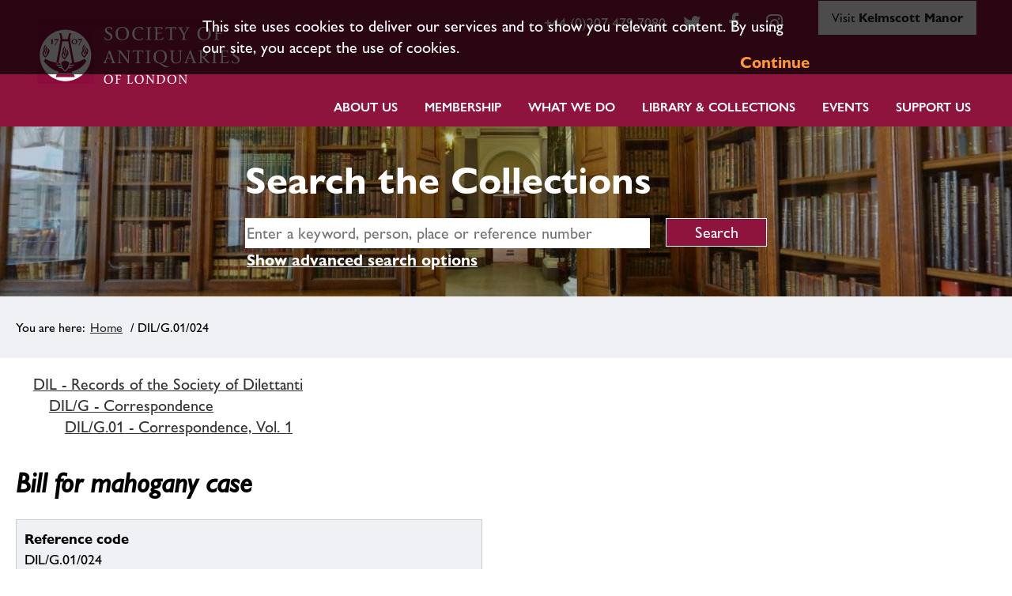

--- FILE ---
content_type: text/html; charset=utf-8
request_url: https://collections.sal.org.uk/dil.g.01.024
body_size: 49299
content:
<!DOCTYPE HTML>



<html lang="en">
    <head>
		<meta charset="utf-8">
        

        <meta name="viewport" content="width=device-width, initial-scale=1, minimum-scale=1">

        <!-- Block search indexing controllers with exclude-from-sitemap paramater set to true, using meta tags.  -->
        <!-- https://support.google.com/webmasters/answer/93710?hl=en -->
        

        

        <base href="https://collections.sal.org.uk/">

        <link rel="stylesheet" type="text/css" href="static/css/web_dashboard/web_dashboard.css">
        <script type="text/javascript" src="static/js/content/util.js?_m=1616431726"></script>
        <script type="text/javascript" src="static/js/web_dashboard/dashboard.js?_m=1616431817"></script>

        <script type="text/javascript" src="static/js/col/jquery/jquery-1.12.4.min.js?_m=1616431818"></script>
        <script type="text/javascript" src="static/js/col/jquery/jquery-ui-1.12.1.min.js?_m=1616431818"></script>
        <link rel="stylesheet" type="text/css" href="static/css/col/jquery/smoothness/jquery-ui-1.12.1.custom.css?_m=1616431897">

        <script type="text/javascript" src="static/js/col/jquery/jquery.bxslider.4.2.15.js?_m=1616431819"></script>
        <link rel="stylesheet" type="text/css" href="static/css/col/jquery/jquery.bxslider.4.2.15.css?_m=1616431897">
        <script type="text/javascript" src="static/js/col/openseadragon-2.4.1/openseadragon.js?_m=1616431823"></script>

        <script type="text/javascript" src="static/js/col/jquery/jquery.bpopup-0.11.0.min.js?_m=1616431819"></script>
        <script type="text/javascript" src="static/js/col/bpopup.js?_m=1616431823"></script>
        <link rel="stylesheet" type="text/css" href="static/css/col/bpopup.css?_m=1616431898">

        <script type="text/javascript" src="static/js/col/menu/jquery.slicknav.min.js?_m=1616431819"></script>
        <link rel="stylesheet" type="text/css" href="static/css/col/menu/slicknav.min.css">

        <!-- Google Tag Manager -->
<script>(function(w,d,s,l,i){w[l]=w[l]||[];w[l].push({'gtm.start':
new Date().getTime(),event:'gtm.js'});var f=d.getElementsByTagName(s)[0],
j=d.createElement(s),dl=l!='dataLayer'?'&l='+l:'';j.async=true;j.src=
'https://www.googletagmanager.com/gtm.js?id='+i+dl;f.parentNode.insertBefore(j,f);
})(window,document,'script','dataLayer','GTM-WD7ZXT6');</script>
        <!-- End Google Tag Manager -->




        <link rel="stylesheet" href="https://cdnjs.cloudflare.com/ajax/libs/font-awesome/4.7.0/css/font-awesome.min.css">

        
        <title>Society of Antiquaries Collections Online | DIL/G.01/024</title>

        

        <script type="text/javascript" nonce="MTY5YTJjOGUxNDA2YmZlYjFmZTcxY2JkM2Q2MzcxY2NiMTU5YTY0YjFhOTJhZjhlM2I2ZTZhMmI3Yjg2YWI5NDlhYWI5M2FkNWE2NzViZjc5NjAxZjNkNTI1NDdjMGU4OTQ1NWRlODQyMmQ5Zjk0NTRmYWVlZDJkYWVlYTZkMWU=">
            var IXCAF = {};
            IXCAF.project = {
                rootID: 'SITE-COL', // At the moment, this could be SITE-MI+ or SITE-COL. Check your database's root node.
                id: 'col',
                siteNodeId: 'SITE-COL',
                assetRefButtons: { showUpload: true, showEdit: true, showClear: true },
                assetConfig: {
                    rectype: 'image',
                    showThumbGrid: true
                },
                fieldHints: {
                    hotspot_image: {
                        ifolder: 'cms-images',
                        image_type: 'ContentIndex+ image'
                    },
                    content_graphic: {
                        ifolder: 'cms-images',
                        image_type: 'ContentIndex+ image'
                    },
                    cms_con_core_graphic: {
                        ifolder: 'cms-images',
                        image_type: 'ContentIndex+ image'
                    },
                    dash_mus_obj_images_field_id: {
                        ifolder: 'dashboard-object-images',
                        rectype: 'image',
                        image_type: 'MuseumIndex+ image',
                        displayRendition: 'web',
                        direct: 'y'
                    },
                    mus_obj_images_field_id: {
                        ifolder: 'dashboard-object-images',
                        rectype: 'image',
                        image_type: 'MuseumIndex+ image',
                        displayRendition: 'web',
                        direct: 'y'
                    },

                    // show all the nodes in parent site tree popup
                    /*cms_node_parent_calc: {
                        treePanelConfig: {
                            allchildren: true
                        }
                    }
                    // show specific nodes in parent site tree popup
                    cms_node_parent_calc: {
                        treePanelConfig: {
                            rectypes: "mus_article,cms_node_child"
                        }
                    }
                    */
                },
                dashboardUrl: 'dashboard',
                editorButtons: {
                    format: true,
                    lists: true,
                    IXLink: true,
                    IXImage: true,
                    IXEembed: {
                        MI_object_is_enable : false,
                        HTML_snippet_is_enable: true
                    },
                    IXFormat: false,
                    IXHeading: false
                }
            };
        </script>
        


<link rel="stylesheet" type="text/css" href="static/css/web_user/user-style.css?_m=1616431824">



    
    
    <link rel="stylesheet" type="text/css" href="static/js/extjs/v3.4.0/extjs/resources/css/ext-all.css" />
    
    <link rel="stylesheet" type="text/css" href="static/js/extjs/v3.4.0/extjs/resources/css/xtheme-gray.css" />
    
    <link rel="stylesheet" type="text/css" href="static/css/extjs/ixcaf.css" />

    <script type="text/javascript" src="static/js/extjs/v3.4.0/extjs/adapter/ext/ext-base-debug.js?_m=1616431799"></script>
    <script type="text/javascript" src="static/js/extjs/v3.4.0/extjs/ext-all-debug.js?_m=1616431816"></script>

    

    <script type="text/javascript" src="static/js/extjs/v3.4.0/plugins/Ext.ux.HtmlEditor.Plugins-0.1-all-debug.js?_m=1616431817"></script>
    
        <script type="text/javascript" src="static/js/extjs/ssl-plugins/Ext.ux.HtmlEditor.Plugins.IndexPlus.museumindex.js?_m=1616431728"></script>
    
    <script type="text/javascript" src="static/js/extjs/ssl-extjs-debug.js?_m=1616431817"></script>
    
    

    




        <script type="text/javascript" nonce="MTY5YTJjOGUxNDA2YmZlYjFmZTcxY2JkM2Q2MzcxY2NiMTU5YTY0YjFhOTJhZjhlM2I2ZTZhMmI3Yjg2YWI5NDlhYWI5M2FkNWE2NzViZjc5NjAxZjNkNTI1NDdjMGU4OTQ1NWRlODQyMmQ5Zjk0NTRmYWVlZDJkYWVlYTZkMWU=">
            // Some eye candy to show that there's some AJAX going on

            Ext.onReady(function() {
                if ($('#ajax-loading').length > 0) {
                    Ext.Ajax.on({
                        beforerequest: function () {
                            $('#ajax-loading').stop().show();
                            //$('#ajax-error').hide();
                        },
                        requestcomplete: function () {
                            $('#ajax-loading').stop().fadeOut(500);
                        },
                        requestexception: function () {
                            //$('#ajax-error').text('ERROR').show();
                            $('#ajax-loading').stop().fadeOut(500);
                        }
                    });
                }
            });
        </script>

        

        

    <link rel="apple-touch-icon" sizes="180x180" href="static/img/col_society_of_antiquaries/favicon/apple-touch-icon.png">        
    <link rel="icon" type="image/png" sizes="32x32" href="static/img/col_society_of_antiquaries/favicon/favicon-32x32.png">
    <link rel="icon" type="image/png" sizes="16x16" href="static/img/col_society_of_antiquaries/favicon/favicon-16x16.png">
    <link rel="manifest" href="static/img/col_society_of_antiquaries/favicon/site.webmanifest">

    <script type="text/javascript" src="static/js/col_society_of_antiquaries/col_custom.js?_m=1616431824"></script>
    <link rel="stylesheet" type="text/css" href="static/css/col_society_of_antiquaries/style.css">

    <!--[if IE]>
        
        <link rel="stylesheet" type="text/css" href="static/css/col_society_of_antiquaries/IE-style.css">
    <![endif]-->
    
    <script type="text/javascript" nonce="MTY5YTJjOGUxNDA2YmZlYjFmZTcxY2JkM2Q2MzcxY2NiMTU5YTY0YjFhOTJhZjhlM2I2ZTZhMmI3Yjg2YWI5NDlhYWI5M2FkNWE2NzViZjc5NjAxZjNkNTI1NDdjMGU4OTQ1NWRlODQyMmQ5Zjk0NTRmYWVlZDJkYWVlYTZkMWU=">
        
        checkCookiePolicy();
        
        $(function() {
            $("#book_tabs_wrap").tabs();
        });
        var imgDataJson
    </script>


        <script type="text/javascript" src="static/js/col/col-v2.js?_m=1616431824"></script>

        
    </head>
    <body>

    <!-- Google Tag Manager (noscript) -->
    <noscript><iframe src="https://www.googletagmanager.com/ns.html?id=GTM-WD7ZXT6" height="0" width="0" style="display:none;visibility:hidden"></iframe></noscript>
    <!-- End Google Tag Manager (noscript) -->



        <div class="container archive">

            <header class="header">
                    <div id="skip-to-main"><a href="#main-content" class="skip_link">Skip to main content</a></div>

                <div class="inner-header">
                    


    <div class="logo-wrap">
        <a href="https://www.sal.org.uk/"><img class="logo" src="https://collections.sal.org.uk/static/img/col_society_of_antiquaries/logo.png" alt="Society of Antiquaries London logo"></a>
    </div>






                        
                        
                            <div class="sal_contact_bar"><div id="navbar-secondary-links" class="uk-visible@m">
    <ul class="social-links">
        <li class="header-phone">
            <a target="_blank" href="tel:+44 (0)207 479 7080">+44 (0)207 479 7080</a>
        </li>
        <li>
            <a target="_blank" href="https://twitter.com/SocAntiquaries" class="fa fa-twitter"><span uk-icon="icon: twitter; ratio: 1.25"></span></a>
        </li>
        <li>
            <a target="_blank" href="https://www.facebook.com/SocietyofAntiquariesofLondon" title="Facebook" class="fa fa-facebook"><span uk-icon="icon: facebook; ratio: 1.25"></span></a>
        </li>
        <li>
            <a target="_blank" href="https://instagram.com" class="fa fa-instagram"><span uk-icon="icon: instagram; ratio: 1.25"></span></a>
        </li>
        <li>
            <a id="kelmscott-manor-tab" class="kelmscott-manor-tab" href="https://www.sal.org.uk/kelmscott-manor/">Visit <strong>Kelmscott Manor</strong></a>
        </li>
    </ul>				
</div></div>
                        
                </div>
                <div class="inner-header">
                    <nav class="header_primary_menu">
                        <div class="menuwrapper">
                        <div class="spacer"></div><div class="hamburger-button menu-open"><a href="#primary-menu" class="primary_menu_link">Menu</a><a name="primary-menu"></a></div>
                        </div>

                        
    
    
        <div class="menu_bar">
            <ul id="navigation-menu-first-level" class="top-level-menu"><li class="list_item more"><a href="https://www.sal.org.uk/about-us/" class="">About Us</a><ul  class="submenu level-1"><li class="more"><a href="https://www.sal.org.uk/about-us/strategy-values/" class="">Strategy & Values</a><ul  class="submenu level-2 fly-out-right"><li ><a href="https://www.sal.org.uk/about-us/strategy-values/edi/" class="">Equality, Diversity & Inclusion</a></li></ul></li><li class="more"><a href="https://www.sal.org.uk/about-us/who-we-are/our-history/" class="">Our History</a><ul  class="submenu level-2 fly-out-right"><li ><a href="https://www.sal.org.uk/about-us/who-we-are/our-history/burlington-house/" class="">Burlington House</a></li></ul></li><li ><a href="https://www.sal.org.uk/about-us/how-we-are-run/" class="">How we are run</a></li><li ><a href="https://www.sal.org.uk/about-us/staff/" class="">Staff</a></li><li ><a href="https://www.sal.org.uk/about-us/vacancies/" class="">Vacancies & Volunteering</a></li><li ><a href="https://www.sal.org.uk/about-us/venue-hire/" class="">Venue Hire</a></li><li ><a href="https://www.sal.org.uk/about-us/news/" class="">News</a></li></ul></li><li class="list_item more"><a href="https://www.sal.org.uk/membership/" class="">Membership</a><ul  class="submenu level-1"><li class="more"><a href="https://www.sal.org.uk/membership/fellowship/" class="">The Fellowship</a><ul  class="submenu level-2 fly-out-right"><li ><a href="https://www.sal.org.uk/our-fellows/directory/" class="">Fellows Directory</a></li><li ><a href="https://www.sal.org.uk/membership/fellowship/login-to-fellows-platform/" class="">Fellows’ Area: Platform Login</a></li><li ><a href="https://www.sal.org.uk/membership/fellowship/advantages-of-being-a-fellow/" class="">Advantages of Being a Fellow</a></li><li ><a href="https://www.sal.org.uk/membership/fellowship/become-fellow/" class="">Becoming a Fellow</a></li><li ><a href="https://www.sal.org.uk/membership/fellowship/regional-fellows-groups/" class="">Regional Fellows' Groups</a></li><li ><a href="https://www.sal.org.uk/membership/fellowship/fellowship-patrons/" class="">Fellow’s Patronage & Awards</a></li></ul></li><li class="more"><a href="https://www.sal.org.uk/membership/affiliatemembership/" class="">Affiliate Membership</a><ul  class="submenu level-2 fly-out-right"><li ><a href="https://www.sal.org.uk/membership/affiliatemembership/join/" class="">Join Now</a></li><li ><a href="https://www.sal.org.uk/membership/affiliatemembership/affilitate-information/" class="">Information for Affiliate Members</a></li><li ><a href="https://www.sal.org.uk/membership/affiliatemembership/affiliate-termsconditions/" class="">Affiliate Membership Terms & Conditions</a></li></ul></li></ul></li><li class="list_item more"><a href="https://www.sal.org.uk/about-us/what-we-do/" class="">What we do</a><ul  class="submenu level-1"><li ><a href="https://www.sal.org.uk/what-we-do/grants/" class="">Grants</a></li><li class="more"><a href="https://www.sal.org.uk/what-we-do/publications/" class="">Publications</a><ul  class="submenu level-2 fly-out-right"><li ><a href="https://www.sal.org.uk/what-we-do/publications/newsletters/" class="">Salon & Other Newsletters</a></li><li ><a href="https://www.sal.org.uk/what-we-do/publications/antiquaries-journal/" class="">Antiquaries Journal</a></li><li ><a href="https://www.sal.org.uk/what-we-do/publications/monographs/" class="">Monographs</a></li><li ><a href="https://www.sal.org.uk/what-we-do/publications/archaeologia/" class="">Archaeologia</a></li></ul></li><li ><a href="https://www.sal.org.uk/what-we-do/policy-consultations/" class="">Policy consultations</a></li></ul></li><li class="list_item more"><a href="https://www.sal.org.uk/collections/" class="">Library & Collections</a><ul  class="submenu level-1"><li ><a href="https://www.sal.org.uk/collections/collections-in-depth/" class="">Collections in Depth</a></li><li ><a href="https://collections.sal.org.uk/home" class="">Search the Collections</a></li><li ><a href="https://www.sal.org.uk/collections/images-photocopying/" class="">Images & Photocopying</a></li><li ><a href="https://www.sal.org.uk/collections/prattinton-project/" class="">Prattinton Cataloguing Project</a></li><li ><a href="https://stories.sal.org.uk/" class="">Online Exhibitions</a></li><li ><a href="https://www.sal.org.uk/collections/explore-our-collections/collections-highlights/" class="">Collection Highlights</a></li><li ><a href="https://www.sal.org.uk/collections/for-fellows/" class="">For Fellows</a></li></ul></li><li class="list_item more"><a href="https://www.sal.org.uk/events/" class="">Events</a><ul  class="submenu level-1"><li ><a href="https://www.sal.org.uk/events/" class="">Explore Our Events</a></li><li ><a href="https://www.sal.org.uk/lecture-proposal/" class="">Propose a Lecture</a></li><li ><a href="https://www.youtube.com/channel/UCdW1zR19oxD3JAPmkYWdU5g" class="">View Past Lectures</a></li></ul></li><li class="list_item more"><a href="https://www.sal.org.uk/support-us/" class="">Support Us</a><ul  class="submenu level-1"><li ><a href="https://www.sal.org.uk/support-us/donate/" class="">Donate</a></li><li ><a href="https://www.sal.org.uk/support-us/donate/gift-aid-form/" class="">Gift Aid – Online Declaration Form</a></li><li ><a href="https://www.sal.org.uk/support-us/legacy/" class="">Legacy</a></li><li ><a href="https://www.sal.org.uk/support-us/adopt-printing-block/" class="">Adopt a Printing Block</a></li><li ><a href="https://www.sal.org.uk/support-us/support-library-collections/" class="">Support our Library & Collections</a></li><li ><a href="https://www.sal.org.uk/support-us/support-events-outreach/" class="">Support Events & Outreach</a></li><li ><a href="https://www.sal.org.uk/support-us/support-research/" class="">Support Research</a></li><li ><a href="https://www.sal.org.uk/save-burlington-house/" class="">Help Save Burlington House</a></li></ul></li></ul>
        </div>
    


                    </nav>
                </div>

            </header>

            

            
            
                <section class="search-form-wrap">
    <div class="search-form-inner-wrap">
<div class="backgrounded-search-area sal-only ">
    
    <section class="banner">
        <div class="title">
            <div id="title-text">Search the Collections</div>
        </div>
    </section>


        <div class="simple-search-wrap">
            <form id="simple-search" role="search" name="simple_search" method="post" action="https://collections.sal.org.uk/results" accept-charset="UTF-8">
    <div class="inner-simple-search-wrap">
        <input type="hidden" name="session" value="AY9zEfTl0yg">
        <input type="hidden" name="sort" value="3">
        <input id="simple_search_box" aria-label="simple search" type="text" name="simple_search" value="" size="24" placeholder="Enter a keyword, person, place or reference number">
        <input class="simple_search_submit fa-input" type="submit" value="Search">
        <input type="hidden" name="mi_adv_search" value="no">
        <input type="hidden" name="mi_search_type" value="simple">
    </div>
</form>
<div class="adv_search_link">
    <a href="">
    <i class="fa fa-search-plus va"></i>
        <span class="fa_legend va"> Advanced Search</span>
    </a>
</div>


        </div>
        
        <div class="adv-search-caption-wrap" id="search_options">
            <a class="search_link" href="#search_options">Show advanced search options</a>
        </div>
</div>
        <div class="banner-search-form">
            <div id="search-forms-container">
    
        <!-- If search in more than one record type then more tabs -->
        
        <ul>
            
                <li id="search_tab_all"><a href="https://collections.sal.org.uk/dil.g.01.024#tabs-search-all">Search all collections</a></li>
            
            
                <li id="search_tab_mus_catalogue"><a href="https://collections.sal.org.uk/dil.g.01.024#tabs-search-objects">Search objects</a></li>
            
            
                 <li id="search_tab_archive"><a href="https://collections.sal.org.uk/dil.g.01.024#tabs-search-archives">Search archives & manuscripts</a></li>
            
            
                <li id="search_tab_book"><a href="https://collections.sal.org.uk/dil.g.01.024#tabs-search-books">Search printed books</a></li>
                <li id="search_tab_eresources"><a href="https://collections.sal.org.uk/dil.g.01.024#tabs-search-eresources">Search eResources</a></li>
            

        </ul>
        
        
    

    
        
          
          <div id="tabs-search-all" class="tab-panel">
            <form name="advanced_search" id="advanced_search" method="post" action="https://collections.sal.org.uk/results" accept-charset="UTF-8">
  <div class="hidden-items">
    <input type="hidden" name="session" value="AY9zEfTl0yg">
    <input type="hidden" name="mi_search_type" value="adv">
    <input type="hidden" name="mi_adv_search" value="yes">
    <input type="hidden" name="adv_rt_all" value="y">
    <input type="hidden" name="sort" value="3">
  </div>

  <div class="adv-search-item-wrap">
    <div class="col1">
            <div id="adv-text-wrap" class="search-item-wrap">
        <div class="search-text">
          <div class="inline caption">
            <label for="adv_keyword">Keyword search</label>
          </div>                
          
        </div>
        <div class="search-input">
          <input class="long inline" id="adv_keyword" name="adv_keyword" type="text" value="">
        </div>  
      </div>
      
      <div id="adv-date-wrap" class="search-item-wrap">
        <div class="search-text">
          <div class="inline caption">
            <label for="adv_date">Date</label>
          </div>
          
        </div>
        <div class="search-input">
          <input class="short inline" id="adv_date" name="adv_date" value="">
        </div>
      </div>

      <div id="adv-place-wrap" class="search-item-wrap">
        <div class="search-text">
          <div class="inline caption">
            <label for="adv_place">Place</label>
          </div>
          <a onclick="return false;" class="form-info-text" href="#" title="If you want to find an object that was made or found at a particular place, choose a place name from this drop-down."><img src="static/img/col/information.png" alt="Help icon"></a>
        </div>
        <div class="search-input">
          <input class="short inline" id="adv_place" name="adv_place" value="">
        </div>
      </div>

      <div id="adv-person-org-wrap" class="search-item-wrap">
        <div class="search-text">
          <div class="inline caption">
            <label for="adv_person_org">Related person or organisation</label>
          </div>
          
        </div>
        <div class="search-input">
          <input class="short inline" id="adv_person_org" name="adv_person_org" value="">
        </div>
      </div>

    </div>

    <div class="col2">
      
    <div class="search-item-wrap only-with-wrap" id="only-collections-val">
        <fieldset>
            <legend>Restrict search to:</legend>
            <div class="search-text">
                <div class="search-input rectypes">
                    <div>
                        <input class="adv-checkbox" type="checkbox" id="adv_burlington" name="adv_burlington">
                        <label class="inline adv-checkbox" for="adv_burlington">Burlington House collection</label>
                    </div>
                    <div>
                        <input class="adv-checkbox" type="checkbox" id="adv_kelmscott" name="adv_kelmscott">
                        <label for="adv_kelmscott">Kelmscott Manor collection</label>  
                    </div>
                </div>
                
            </div>
        </fieldset>
    </div>


    </div>

    <div class="col3">
      
      <div class="search-form-buttons">
        <input class="advanced_search_submit" type="button" value="Clear" onclick="clearForm('advanced_search'); checkCheckBox('adv_kelmscott');  checkCheckBox('adv_burlington');">
        <input class="advanced_search_submit" type="submit" value="Search">
      </div>

    </div>

  </div>
</form>

          </div>
        
    

    
        
        <div id="tabs-search-objects" class="tab-panel">
           <form name="adv_objects" id="adv_objects_search" method="post" action="https://collections.sal.org.uk/results" accept-charset="UTF-8">
  <div class="hidden-items">
    <input type="hidden" name="session" value="AY9zEfTl0yg">
    <input type="hidden" name="mi_search_type" value="adv">
    <input type="hidden" name="mi_adv_search" value="yes">
    <input type="hidden" name="adv_rt_mus_catalogue" value="y">
    <input type="hidden" name="sort" value="3">
  </div>

  <div class="adv-search-item-wrap">
    <div class="col1">
              <div id="adv-text-wrap" class="search-item-wrap">
        <div class="search-text">
          <div class="inline caption">
            <label for="adv_keyword_obj">Keyword search</label>
          </div>                
          
        </div>
        <div class="search-input">
          <input class="long inline" id="adv_keyword_obj" name="adv_keyword" type="text" value="">
        </div>  
      </div>
      
      <div id="adv-date-wrap" class="search-item-wrap">
        <div class="search-text">
          <div class="inline caption">
            <label for="adv_date_obj">Date</label>
          </div>
          
        </div>
        <div class="search-input">
          <input class="short inline" id="adv_date_obj" name="adv_date" value="">
        </div>
      </div>

      <div id="adv-place-wrap" class="search-item-wrap">
        <div class="search-text">
          <div class="inline caption">
            <label for="adv_place_obj">Place</label>
          </div>
          <a onclick="return false;" class="form-info-text" href="#" title="If you want to find an object that was made or found at a particular place, choose a place name from this drop-down."><img src="static/img/col/information.png" alt="Help icon"></a>
        </div>
        <div class="search-input">
          <input class="short inline" id="adv_place_obj" name="adv_place" value="">
        </div>
      </div>

      <div id="adv-person-org-wrap" class="search-item-wrap">
        <div class="search-text">
          <div class="inline caption">
            <label for="adv_person_org_obj">Related person or organisation</label>
          </div>
          
        </div>
        <div class="search-input">
          <input class="short inline" id="adv_person_org_obj" name="adv_person_org" value="">
        </div>
      </div>

    </div>

    <div class="col2">

      <div class="search-item-wrap">
        <div class="search-text">
          <div class="inline caption">
            <label for="adv_name">Object name</label>
          </div>
          <a onclick="return false;" class="form-info-text" href="#" title="If you want to find a particular type of object, choose an object name from this drop-down."><img src="static/img/col/information.png" alt="Help icon"></a>
        </div>
        <div class="search-input">
          <input class="short" id="adv_name" name="adv_name" value="">
        </div>
      </div>


      <div class="search-item-wrap">
        <div class="search-text">
          <div class="inline caption">
            <label for="obj_adv_number">Object number</label>
          </div>
          
        </div>
        <div class="search-input">
          <input class="short" id="obj_adv_number" name="adv_number" value="">
        </div>
      </div>


      <div class="search-item-wrap">
        <div class="search-text">
          <div class="inline caption">
            <label for="obj_adv_material">Material/technique</label>
          </div>
          
        </div>
        <div class="search-input">
          <input class="short" id="obj_adv_material" name="adv_material" value="">
        </div>
      </div>


      <div class="search-item-wrap">
        <div class="search-text">
          <div class="collection-caption caption">
            <label for="obj_adv_dept">Collection</label>
          </div>
          <a onclick="return false;" class="form-info-text" href="#" title="Limits your search to a particular collection."><img src="static/img/col/information.png" alt="Help icon"></a>
        </div>
        <div class="search-input">
          
              <select class="long" id="obj_adv_dept" name="adv_dept"><option value="">&lt;All&gt;</option><option value="=AW.:">&nbsp;&nbsp;&nbsp;Burlington House</option></select>
          
        </div>
      </div>

    </div>

    <div class="col3">
      
    <div class="search-item-wrap only-with-wrap" id="only-collections-val_obj">
        <fieldset>
            <legend>Restrict search to:</legend>
            <div class="search-text">
                <div class="search-input rectypes">
                    <div>
                        <input class="adv-checkbox" type="checkbox" id="adv_burlington_obj" name="adv_burlington">
                        <label class="inline adv-checkbox" for="adv_burlington_obj">Burlington House collection</label>
                    </div>
                    <div>
                        <input class="adv-checkbox" type="checkbox" id="adv_kelmscott_obj" name="adv_kelmscott">
                        <label for="adv_kelmscott_obj">Kelmscott Manor collection</label>  
                    </div>
                </div>
                
            </div>
        </fieldset>
    </div>


      <div class="search-form-buttons">
        <input class="advanced_search_submit" type="button" value="Clear" onclick="clearForm('adv_objects_search'); checkCheckBox('adv_burlington'); checkCheckBox('adv_kelmscott');">
        <input class="advanced_search_submit" type="submit" value="Search">
      </div>

    </div>

  </div>
</form>

        </div><!-- #tabs-search-objects -->
    

    
        
        <div id="tabs-search-archives" class="tab-panel">
            <form name="adv_archive_search" id="adv_archive_search" method="post" action="https://collections.sal.org.uk/results" accept-charset="UTF-8">
  <div class="hidden-items">
    <input type="hidden" name="session" value="AY9zEfTl0yg">
    <input type="hidden" name="mi_search_type" value="adv">
    <input type="hidden" name="mi_adv_search" value="yes">
    <input type="hidden" name="sort" value="3">
    <input type="hidden" name="adv_rt_archive" value="y">
  </div>

  <div class="adv-search-item-wrap">

    <div class="col1">
            <div id="adv-text-wrap" class="search-item-wrap">
        <div class="search-text">
          <div class="inline caption">
            <label for="adv_keyword_arc">Keyword search</label>
          </div>                
          
        </div>
        <div class="search-input">
          <input class="long inline" id="adv_keyword_arc" name="adv_keyword" type="text" value="">
        </div>  
      </div>
      
      <div id="adv-date-wrap" class="search-item-wrap">
        <div class="search-text">
          <div class="inline caption">
            <label for="adv_date_arc">Date</label>
          </div>
          
        </div>
        <div class="search-input">
          <input class="short inline" id="adv_date_arc" name="adv_date" value="">
        </div>
      </div>

      <div id="adv-place-wrap" class="search-item-wrap">
        <div class="search-text">
          <div class="inline caption">
            <label for="adv_place_arc">Place</label>
          </div>
          <a onclick="return false;" class="form-info-text" href="#" title="If you want to find an object that was made or found at a particular place, choose a place name from this drop-down."><img src="static/img/col/information.png" alt="Help icon"></a>
        </div>
        <div class="search-input">
          <input class="short inline" id="adv_place_arc" name="adv_place" value="">
        </div>
      </div>

      <div id="adv-person-org-wrap" class="search-item-wrap">
        <div class="search-text">
          <div class="inline caption">
            <label for="adv_person_org_arc">Related person or organisation</label>
          </div>
          
        </div>
        <div class="search-input">
          <input class="short inline" id="adv_person_org_arc" name="adv_person_org" value="">
        </div>
      </div>

    </div>

    <div class="col2">

      <div class="search-item-wrap">
        <div class="search-text">
          <div class="inline caption">
            <label for="arc_adv_arc_code">Reference Code</label>
          </div>
          
        </div>
        <div class="search-input">
          <input class="short" id="arc_adv_arc_code" name="adv_arc_code" value="">
        </div>
      </div>

      <div class="search-item-wrap">
        <div class="search-text">
          <div class="inline caption">
            <label for="arc_adv_title">Title</label>
          </div>
          
        </div>
        <div class="search-input">
          <input class="short" id="arc_adv_title" name="adv_title" value="">
        </div>
      </div>

      <div class="search-item-wrap">
        <div class="search-text">
          <div class="inline caption">
            <label for="arc_adv_level">Level</label>
          </div>
          
        </div>
        <div class="search-input">
          <select class="long" id="arc_adv_level"  name="adv_level"><option value="">&lt;All&gt;</option></select>
        </div>
      </div>

    </div>

    <div class="col3">
      
    <div class="search-item-wrap only-with-wrap" id="only-collections-val_arc">
        <fieldset>
            <legend>Restrict search to:</legend>
            <div class="search-text">
                <div class="search-input rectypes">
                    <div>
                        <input class="adv-checkbox" type="checkbox" id="adv_burlington_arc" name="adv_burlington">
                        <label class="inline adv-checkbox" for="adv_burlington_arc">Burlington House collection</label>
                    </div>
                    <div>
                        <input class="adv-checkbox" type="checkbox" id="adv_kelmscott_arc" name="adv_kelmscott">
                        <label for="adv_kelmscott_arc">Kelmscott Manor collection</label>  
                    </div>
                </div>
                
            </div>
        </fieldset>
    </div>


      <div class="search-form-buttons">
        <input class="advanced_search_submit" type="button" value="Clear" onclick="clearForm('adv_archive_search'); checkCheckBox('adv_burlington'); checkCheckBox('adv_kelmscott');">
        <input class="advanced_search_submit" type="submit" value="Search">
      </div>
    </div>

  </div>
</form>

        </div>
    

    
        
        <div id="tabs-search-books" class="tab-panel">
            <form name="adv_book_search_sal" id="adv_book_search_sal" method="get" target="_blank" action="https://library.sal.org.uk/cgi-bin/koha/opac-search.pl" accept-charset="UTF-8">
  <input value="1" name="advsearch" type="hidden">
  <div class="adv-search-item-wrap">
    <div class="col1">
     <div id="adv_book_search_sal_keyword_wrap" class="search-item-wrap">
        <div class="search-text">
          <div class="inline caption">
            <label for="adv_book_search_sal_keyword">Keyword search</label>
          </div>                
        </div>
        <div class="search-input">
          <input value="kw" name="idx" type="hidden">
          <input class="long inline" id="adv_book_search_sal_keyword" name="q" type="text" value="">
        </div>  
      </div>
      
      <div id="adv_book_search_sal_author_wrap" class="search-item-wrap">
        <div class="search-text">
          <div class="inline caption">
            <label for="adv_book_search_sal_author">Author</label>
          </div>
        </div>
        <div class="search-input">
          <input value="au%2Cwrdl" name="idx" type="hidden">
          <input class="short inline" id="adv_book_search_sal_author" name="q" value="">
        </div>
      </div>

      <div id="adv_book_search_sal_publisher_wrap" class="search-item-wrap">
        <div class="search-text">
          <div class="inline caption">
            <label for="adv_book_search_sal_publisher">Publisher</label>
          </div>
        </div>
        <div class="search-input">
          <input value="pb%2Cwrdl" name="idx" type="hidden">
          <input class="short inline" id="adv_book_search_sal_publisher" name="q" value="">
        </div>
      </div>

      <div id="adv_book_search_sal_date_wrap" class="search-item-wrap">
        <div class="search-text">
          <div class="inline caption">
            <label for="adv_book_search_sal_date">Date</label>
          </div>
        </div>
        <div class="search-input">
          <input class="short inline" id="adv_book_search_sal_date" name="limit-yr" value="">
        </div>
      </div>
    </div>

    <div class="col2">
        &nbsp;
    </div>

    <div class="col3">
        <div class="search-form-buttons">
          <input class="advanced_search_submit" type="button" value="Clear" onclick="clearForm('adv_book_search_sal');">
          <input class="advanced_search_submit" type="submit" value="Search" onclick="return(sal_books_search());">
        </div>
    </div>

  </div>
</form>
<script language="javascript">
function sal_books_search() {
    var query_url="https://library.sal.org.uk/cgi-bin/koha/opac-search.pl?advsearch=1&";
    var query="";

    try {
    
        if ($('#adv_book_search_sal_keyword').val()!="") {
            query += "&idx=kw&q="+$('#adv_book_search_sal_keyword').val().replace(/\&/g, "%2526");
        }

        if ($('#adv_book_search_sal_author').val()!="") {
            query += "&idx=au%2Cwrdl&q="+$('#adv_book_search_sal_author').val().replace(/\&/g, "%2526");
        }

        if ($('#adv_book_search_sal_publisher').val()!="") {
            query += "&idx=pb%2Cwrdl&q="+$('#adv_book_search_sal_publisher').val().replace(/\&/g, "%2526");
        }


        if ($('#adv_book_search_sal_date').val()!="") {
            query += "&idx=kw&q=&limit-yr="+$('#adv_book_search_sal_date').val().replace(/\&/g, "%2526");
        }


        var win = window.open(query_url+query, '_blank');
        win.focus();
    } catch(error) {
    } 

    return false;
}
</script>
        </div>

        
        <div id="tabs-search-eresources" class="tab-panel">
            <form name="adv_eresources_search_sal" id="adv_eresources_search_sal" method="get" target="_blank" action="https://library.sal.org.uk/plugin/Koha/Plugin/EDS/opac/eds-search.pl" accept-charset="UTF-8">
  <div class="adv-search-item-wrap">
    <div class="col1">
     <div id="adv_eresources_search_sal_keyword_wrap" class="search-item-wrap">
        <div class="search-text">
          <div class="inline caption">
            <label for="adv_eresources_search_sal_keyword">Keyword search</label>
          </div>                
        </div>
        <div class="search-input">
          <input value="kw" name="idx" type="hidden">
          <input class="long inline" id="adv_eresources_search_sal_keyword" name="q" type="text" value="">
        </div>  
      </div>
    
      <div id="adv_eresources_search_sal_author_wrap" class="search-item-wrap">
        <div class="search-text">
          <div class="inline caption">
            <label for="adv_eresources_search_sal_author">Author</label>
          </div>
        </div>
        <div class="search-input">
          <input value="au%2Cwrdl" name="idx" type="hidden">
          <input class="short inline" id="adv_eresources_search_sal_author" name="q" value="">
        </div>
      </div>
    </div>

    <div class="col2">
        &nbsp;
    </div>

    <div class="col3">
        <div class="search-form-buttons">
          <input class="advanced_search_submit" type="button" value="Clear" onclick="clearForm('adv_eresources_search_sal');">
          <input class="advanced_search_submit" type="submit" value="Search" onclick="return(sal_eds_search());">
        </div>
    </div>

  </div>
</form>
<script language="javascript">
function sal_eds_search() {
    var query_url="https://library.sal.org.uk/plugin/Koha/Plugin/EDS/opac/eds-search.pl?q=Search?";
    var query="";
    var query_count=1;

    try {
    
        if ($('#adv_eresources_search_sal_keyword').val()!="") {
            query = "query-"+query_count+"=AND,TX:{"+$('#adv_eresources_search_sal_keyword').val().replace(/\&/g, "%2526")+"}";
            query_count++;
        }

        if ($('#adv_eresources_search_sal_author').val()!="") {
            if (query != "") query+= "|";
            query += "query-"+query_count+"=AND,AU:{"+$('#adv_eresources_search_sal_author').val().replace(/\&/g, "%2526")+"}";
            query_count++;
        }

        query += "|action=addlimiter(FT1:y)";

        var win = window.open(query_url+query, '_blank');
        win.focus();
    } catch(error) {
    } 

    return false;
}
</script>
        </div>
    

</div><!-- .search-forms-container -->

        </div>
    <div class="save-search wlink">

    </div>
    </div>
</section>

            

            <section class="content-wrap">

                

                
                    <div class="inner-content-header-wrap">
                        
                            

    <div class="crumb">
        
            
            <a href="">Home</a>
        
            
            &nbsp;/&nbsp;DIL/G.01/024
        
    </div>


                        

                        
                            







<div class="header-result-nav-wrap">
    

</div>

                        

                        

                        
                    </div>
                

                
                <div class="main content" id="main-content" tabindex="-1">
                
                         

<div class="archive-hierarchy">
    <ul class="parent"><li>
<a href="dil">DIL - Records of the Society of Dilettanti</a>
<ul class="parent"><li>
<a href="dil.g">DIL/G - Correspondence</a>
<ul class="parent"><li>
<a href="dil.g.01">DIL/G.01 - Correspondence, Vol. 1</a>
</li></ul>
</li></ul>
</li></ul>

</div>
<div class="item-container object_container">
    <h1><i>Bill for mahogany case</i></h1>
    <div class="item-col-fields object_left">
        
            <div class="full_record_data">
                
                    
                    <div class="full_record_data_caption">
                        Reference code
                    </div>
                    <div class="full_record_data_value">
                        DIL/G.01/024
                    </div>
                
                    
                    <div class="full_record_data_caption">
                        Title
                    </div>
                    <div class="full_record_data_value">
                        Bill for mahogany case
                    </div>
                
                    
                    <div class="full_record_data_caption">
                        Date
                    </div>
                    <div class="full_record_data_value">
                        22 Nov 1745
                    </div>
                
                    
                    <div class="full_record_data_caption">
                        Level of description
                    </div>
                    <div class="full_record_data_value">
                        item
                    </div>
                
                    
                    <div class="full_record_data_caption">
                        Conditions governing access
                    </div>
                    <div class="full_record_data_value">
                        Permission of the Society of Dilettanti is required to access their archive. Please contact the Archivist of the Society of Antiquaries who will facilitate this.
                    </div>
                
                
                
            </div>
        
    </div>

    <div class="item-col object_right">
        <div class="full_record_box">
            
            
            <div class="lightbox-controls">
  

  
</div>


            <div class="full_record_data_value" ><div class="full_record_web_caption"></div></div>
        </div>
    </div>
    


    


</div>



    

                </div>

                

            </section><!-- .content-wrap -->

            
            
                <footer id="footer" class="footer "><div class="uk-padding-medium uk-section">
<div class="uk-container">
<div class="uk-width-1-1">
<div class="uk-grid uk-grid-large" data-uk-grid="">
<div class="uk-width-1-2 uk-width-1-5@m uk-first-column">
<div class="footer-content-block">
<p><strong>Society of Antiquaries of London</strong><br>Burlington House<br>Piccadilly<br>London<br>W1J 0BE</p>
<p><a href="tel:+44 (0)207 479 7080">+44 (0)207 479 7080</a></p>
</div>
</div>
<div class="uk-width-1-2 uk-width-1-5@m">
<div class="footer-content-block">
<p><strong>Kelmscott Manor</strong><br>Kelmscott<br>Lechlade<br>GL7 3HJ</p>
<p><a href="tel:+44 (0)1367 252486">+44 (0)1367 252486</a></p>
</div>
</div>
<div class="uk-width-1-2 uk-width-1-3@s uk-width-1-5@m">
<div class="footer-content-block">
<h2>Quick Links</h2>
<ul>
<li id="menu-item-251" class="menu-item menu-item-type-custom menu-item-object-custom current-menu-item current_page_item menu-item-home menu-item-251"><a href="https://www.sal.org.uk/" aria-current="page">Home</a></li>
<li id="menu-item-17294" class="menu-item menu-item-type-post_type menu-item-object-page menu-item-17294"><a href="https://www.sal.org.uk/support-us/">Support us</a></li>
<li id="menu-item-17105" class="menu-item menu-item-type-post_type menu-item-object-page menu-item-17105"><a href="https://www.sal.org.uk/global/contact-us/">Contact us</a></li>
<li id="menu-item-17106" class="menu-item menu-item-type-post_type menu-item-object-page menu-item-17106"><a href="https://www.sal.org.uk/global/accessibility/">Accessibility</a></li>
<li id="menu-item-17110" class="menu-item menu-item-type-post_type menu-item-object-page menu-item-17110"><a href="https://www.sal.org.uk/global/copyright/">Copyright</a></li>
</ul>
</div>
</div>
<div class="uk-width-1-2 uk-width-1-3@s uk-width-1-5@m">
<div class="footer-content-block">
<h2>About Us</h2>
<ul>
<li id="menu-item-19814" class="menu-item menu-item-type-post_type menu-item-object-page menu-item-19814"><a href="https://www.sal.org.uk/about-us/what-we-do/">What we do</a></li>
<li id="menu-item-19815" class="menu-item menu-item-type-post_type menu-item-object-page menu-item-19815"><a href="https://www.sal.org.uk/about-us/who-we-are/">Who we are</a></li>
<li id="menu-item-19816" class="menu-item menu-item-type-post_type menu-item-object-page menu-item-19816"><a href="https://www.sal.org.uk/about-us/who-we-are/how-we-are-run/">How we are run</a></li>
</ul>
</div>
</div>
<div class="uk-width-1-2 uk-width-1-3@s uk-width-1-5@m">
<div class="footer-content-block">
<h2>Visit Kelmscott</h2>
<ul>
<li id="menu-item-19818" class="menu-item menu-item-type-post_type menu-item-object-page menu-item-19818"><a href="https://www.sal.org.uk/kelmscott-manor/">Kelmscott Manor</a></li>
<li id="menu-item-19819" class="menu-item menu-item-type-post_type menu-item-object-page menu-item-19819"><a href="https://www.sal.org.uk/kelmscott-manor/plan-your-visit/">Plan your visit</a></li>
<li id="menu-item-19820" class="menu-item menu-item-type-post_type menu-item-object-page menu-item-19820"><a href="https://www.sal.org.uk/kelmscott-manor/plan-your-visit/where-we-are/">Where we are</a></li>
</ul>
</div>
</div>
</div>
</div>
<div id="footer-subfooter" class="uk-width-1-1">
<div class="uk-grid uk-grid-large" data-uk-grid="">
<div id="subfooter-links" class="footer-block uk-width-3-4@s"><nav id="footer-sub-navigation">
<ul class="uk-list">
<li class="footer-copyright-text">The Society of Antiquaries is a Registered Charity: number 207237 | © 2020 All rights reserved | Powered by CollectionsIndex+</li>
</ul>
</nav></div>
</div>
</div>
</div>
</div></footer>
                    
        </div><!-- End of container div -->

        <!-- Responsive Menu -->
        <script type="text/javascript" nonce="MTY5YTJjOGUxNDA2YmZlYjFmZTcxY2JkM2Q2MzcxY2NiMTU5YTY0YjFhOTJhZjhlM2I2ZTZhMmI3Yjg2YWI5NDlhYWI5M2FkNWE2NzViZjc5NjAxZjNkNTI1NDdjMGU4OTQ1NWRlODQyMmQ5Zjk0NTRmYWVlZDJkYWVlYTZkMWU=">
            $(function(){
               /* $('.header .header_primary_menu .menu_bar ul').slicknav({
                    duration: 500,
                    label: ''
                });
                
                $('.slicknav_menu').insertAfter( $( ".header_primary_menu" ) );
                */
            });
        </script>
    </body>
    
</html>



--- FILE ---
content_type: text/css
request_url: https://collections.sal.org.uk/static/css/extjs/ixcaf.css
body_size: 11149
content:
/* $Header: /local/cvs_repository/caf/modules/extjs/web_static/css/ixcaf.css,v 1.10 2015/03/24 19:53:57 fulvio Exp $
/*----------------------------------------------------------------------*/
/* Styles for CAF ExtJS */

/*----------------------------------------------------------------------*/
/* Misc */

.display-none {
    display: none !important;
}

/*----------------------------------------------------------------------*/
/* Forms */

/* cosmetic fix for IE; not sure what this will do to section help text */
.x-fieldset-header-text {
    white-space: nowrap;
}

/* IE8 */



label .ixcaf-mandatory-marker {
    color: #f00;
}

/* cosmetic adjustment for DisplayField inputs */
.x-form-display-field {
    padding-top: 3px !important;
    padding-left: 4px;
}


/* for dynamic fieldsets; we try to make them indistinguishable
 * from other fields in the form
 *
 * !important = dammit IE6, respect ma authoritah
 */

.ixcaf-struct-fieldset {
    border-width: 0px;
    padding: 0px !important;
    margin-bottom: 0px !important;
    width: auto !important;
}
.ixcaf-struct-fieldset .x-form-item label {
    display: block;
}
.ixcaf-struct-fieldset .x-form-item .x-form-element {
    padding-left: 115px !important;
}





.ixcaf-dform .x-fieldset-header {
    -moz-box-shadow: 3px  3px 3px #ccc;
    -webkit-box-shadow: 3px 3px 3px #ccc;
    box-shadow: 3px 3px 3px #ccc;

    background-color: #fe9;
    border: 1px solid #ccc;

    display: block;
    padding: 10px;
    width: 95%;

    -moz-border-radius: 5px;
    -webkit-border-radius: 5px;
    border-radius: 5px;
}

.ixcaf-dform .x-fieldset legend {
    color: #333;
}

.ext-webkit .ixcaf-dform legend.x-fieldset-header {
    padding-top: 10px;
}

/* IE cosmetics */

.ext-ie input.x-form-radio {
    border-width: 0px;
}
.ext-ie .x-fieldset-noborder legend span {
    position: relative !important;
    left: 0px;
}
.ext-ie7 .x-form-field-trigger-wrap input.x-form-text {
    margin-top: -2px;
}
.ext-ie8 .x-form-field-trigger-wrap input.x-form-text {
    margin-top: 0px;
    margin-bottom: 1px;
}

/* drop-downs in grids; can't seem to align them properly */
.ext-ie7 .x-small-editor .x-form-field-trigger-wrap input.x-form-text {
    margin-top: 0px !important;
}

/* fixes an IE7 ListView height issue */
.ext-ie7 .x-list-body,
.ext-ie7 .x-list-wrap {
    height: auto !important;
}

.ext-ie9 .x-fieldset legend.x-fieldset-header {
    padding-top: 10px !important;
}

/*----------------------------------------------------------------------*/
/* controller params editor CSS */

/* cosmetic: prevent checkboxes in editor panels having a white background */
.ixcaf-cell-editor-panel .x-form-check-wrap {
    background: transparent;
}

/* allow cell editor panels to overflow the grid */
.ixcaf-overflow-visible {
    overflow: visible !important;
}

/* increase gap between form elements */
.x-form-element {
    margin-bottom: 5px;
}


/*----------------------------------------------------------------------*/
/* for dyn_tl, dyn_asset_ref etc that use an embedded Panel
 * don't know where in the extjs code this is done for other components...
 */
.ixcaf-field-panel {
    margin-right: 10px;
}

.ixcaf-field-panel .x-panel-body {
    background-color: #fff;
    border: solid 1px #ccc;
    border-bottom-width: 0px;
}

.ixcaf-field-panel-wtoolbar .x-panel-body {
    border-bottom-width: 0px;
}

/*----------------------------------------------------------------------*/
/* ExtJS grey theme overrides
 * these should really only be applied if the app has selected the
 * grey theme... perhaps we ought to make the selectors more specific by
 * sticking a class like 'extjs-theme-gray' on the body tag?
 */

/* these are white by default; prefer them grey */
.x-panel-body {
    background-color: #eaeaea;
}

/* ...except in some cases */
div.ixcaf-ajax-tree-panel .x-panel-body,
div.ixcaf-ajax-tree-panel-container,
div.ixcaf-ajax-tree-panel-container .x-panel-body {
    background-color: #fff;
}

div.ixcaf-ajax-tree-guide-term {
}

/* using the default pale blue selection color distinguishes selections
 * from rollovers in ListViews
 */
.x-list-selected,
.x-tree-node .x-tree-selected {
    background-color: #dfe8f6;
}

/* the default background for popups isn't the right shade of grey */
body.x-body-masked .x-window-plain .x-window-mc {
    background-color: #f3f3f3;
}

/*----------------------------------------------------------------------*/
/* CSFormPanel */

.ixcaf-csform-field-panel-column {
    margin-right: 5px;
    margin-bottom: 5px;
}

.ixcaf-csform-icon-add {
    background-image: url('../../img/extjs/icons/add.png') !important;
}

.ixcaf-csform-icon-delete {
    background-image: url('../../img/extjs/icons/delete.png') !important;
}

/* fixes a problem with the combos on the C24 record manager */
img.x-form-arrow-trigger {
    display: inline !important;
}

/* Safari cosmetics */

.ext-webkit .ixcaf-csform-field-panel-value {
    height: 20px;
}

/* IE cosmetics */

.ext-ie7 .ixcaf-csform-field-panel-column {
    margin-right: 5px;
}
.ext-ie7 .ixcaf-csform-field-panel-value {
    margin-top: 0px;
    height: 20px;
}
/*
.ext-ie8 .ixcaf-csform-field-panel-value {
    height: 19px;
}
*/

/*----------------------------------------------------------------------*/
/* AssetPicker */

.img-chooser-dlg .details{
    padding: 10px;
    text-align: center;
}
.img-chooser-dlg .details-info{
    border-top: 1px solid #cccccc;
    font: 11px Arial, Helvetica, sans-serif;
    margin-top: 5px;
    padding-top: 5px;
    text-align: left;
}
.img-chooser-dlg .details-info b{
    color: #555555;
    display: block;
    margin-bottom: 4px;
}
.img-chooser-dlg .details-info span{
    display: block;
    margin-bottom: 5px;
    margin-left: 5px;
}

.img-chooser-view{
    background: white;
    font: 11px Arial, Helvetica, sans-serif;
}
.img-chooser-view .thumb {
    background: #dddddd;
    /* these are based on c24's 70px thumbs; could perhaps move these
     * dimensions into the javascript if they needed to be configurable
     */
    width: 70px;
    height: 70px;
    text-align: center;
}
.img-chooser-view .thumb img {
    max-width: 70px;
    max-height: 70px;
}
.img-chooser-view .thumb-wrap{
    float: left;
    margin: 4px;
    margin-right: 0;
    padding: 5px;
}
.img-chooser-view .thumb-wrap span {
    display: block;
    overflow: hidden;
    text-align: center;
}
.img-chooser-view .x-view-over{
    border:1px solid #dddddd;
    padding: 4px;
    background: #efefef url(../../resources/images/default/grid/row-over.gif) repeat-x left top;
}
.img-chooser-view .x-view-selected{
    background: #DFEDFF;
    border: 1px solid #6593cf;
    padding: 4px;
}
.img-chooser-view .x-view-selected .thumb{
    background:transparent;
}
.img-chooser-view .x-view-selected span{
    color:#1A4D8F;
}
.img-chooser-view .loading-indicator {
    font-size:11px;
    background-image:url('../../resources/images/grid/loading.gif');
    background-repeat: no-repeat;
    background-position: left;
    padding-left:20px;
    margin:10px;
}


table.ixcaf-asset-tooltip-table {
    border-collapse: collapse;
    border: solid 1px #ccc;
}
table.ixcaf-asset-tooltip-table td {
    padding: 2px 5px;
    border: solid 1px #ccc;
}


.x-form-invalid-msg {
    background-image: none;
}


/*----------------------------------------------------------------------*/
/*!
 * Ext JS Library 3.2.1
 * Copyright(c) 2006-2010 Ext JS, Inc.
 * licensing@extjs.com
 * http://www.extjs.com/license
 */
/*
 * FileUploadField component styles
 */
.x-form-file-wrap {
    position: relative;
    height: 22px;
}
.x-form-file-wrap .x-form-file {
    position: absolute;
    right: 0;
    -moz-opacity: 0;
    filter:alpha(opacity: 0);
    opacity: 0;
    z-index: 2;
    height: 22px;
}
.x-form-file-wrap .x-form-file-btn {
    position: absolute;
    right: 0;
    z-index: 1;
}
.x-form-file-wrap .x-form-file-text {
    position: absolute;
    left: 0;
    z-index: 3;
    color: #777;
}

.ixcaf-fileuploadfield-icon {
    background-image: url('../../img/extjs/icons/folder_image.png') !important;
}


/*----------------------------------------------------------------------*/
/* for nicer, frameless list fields */

.x-grid-panel .x-panel-body {
    border: solid 1px #d0d0d0;
}

/*----------------------------------------------------------------------*/

.ixcaf-field-warning {
    color: #c30;
}

/*----------------------------------------------------------------------*/
/* form field help */

.ixcaf-inline-field-help-above {
    width: 483px;
    margin: 20px 0px 10px 115px;
}
.ixcaf-inline-field-help-below {
    width: 483px;
    margin: 10px 0px 20px 115px;
}

/*----------------------------------------------------------------------*/
/* RecordPicker */

.rec-picker-view .x-panel-body {
    background-color: #fff;
}
.rec-picker-view div.record-data {
    padding: 3px;
    cursor: pointer;
}
.rec-picker-nomatches {
    padding: 3px;
    font-style: italic;
}
.rec-picker-view div.x-view-over {
    background-color: #EEEEEE;
}
.rec-picker-view div.x-view-selected {
    background-color: #DFE8F6;
}


/*----------------------------------------------------------------------*/
/* HTML editor message tooltip */

.x-tipcustom {
    position:absolute;
    top:0;left:0;
    visibility:hidden;
    z-index:20000;
    border:0 none;
}

.x-tipcustom .x-tipcustom-close {
    background-image:url(../images/default/qtip/close.gif);
    height:15px;
    float:right;
    width:15px;
    margin:0 0 2px 2px;
    cursor:pointer;
    display:none;
}

.x-tipcustom .x-tipcustom-tc {
    background:#FFFF85 0 -62px;
    padding-top:3px;
    overflow:hidden;
    zoom:1;
}

.x-tipcustom .x-tipcustom-tl {
    background:#FFFF85 0 0;
    padding-left:6px;
    overflow:hidden;
    zoom:1;
}

.x-tipcustom .x-tipcustom-tr {
    background:#FFFF85 right 0;
    padding-right:6px;
    overflow:hidden;
    zoom:1;
}

.x-tipcustom .x-tipcustom-bc {
    background:#FFFF85 0 -121px;
    height:3px;
    overflow:hidden;
}

.x-tipcustom .x-tipcustom-bl {
    background:#FFFF85 0 -59px;
    padding-left:6px;
    zoom:1;
}

.x-tipcustom .x-tipcustom-br {
    background:#FFFF85 right -59px;
    padding-right:6px;
    zoom:1;
}

.x-tipcustom .x-tipcustom-mc {
    border:0 none;
    font:normal 11px tahoma,arial,helvetica,sans-serif;
}

.x-tipcustom .x-tipcustom-ml {
    background:#FFFF85 0 -124px;
    padding-left:6px;
    zoom:1;
}

.x-tipcustom .x-tipcustom-mr {
    background:#FFFF85 right -124px;
    padding-right:6px;
    zoom:1;
}

.ext-ie .x-tipcustom .x-tipcustom-header,.ext-ie .x-tipcustom .x-tipcustom-tc {
    font-size:0;
    line-height:0;
}

.x-tipcustom .x-tipcustom-header-text {
    font:bold 11px tahoma,arial,helvetica,sans-serif;
    padding:0;
    margin:0 0 2px 0;
    color:#444;
}

.x-tipcustom .x-tipcustom-body {
    font:normal 11px tahoma,arial,helvetica,sans-serif;
    margin:0!important;
    line-height:14px;
    color:#444;
    padding:0;
}

.x-tipcustom .x-tipcustom-body .loading-indicator {
    margin:0;
}

.x-tipcustom-draggable .x-tipcustom-header,.x-tipcustom-draggable .x-tipcustom-header-text {
    cursor:move;
}
